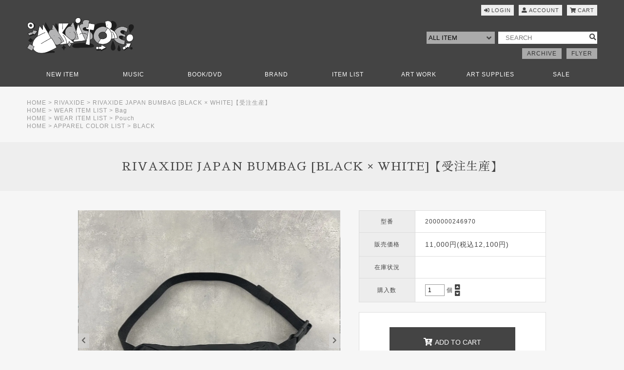

--- FILE ---
content_type: text/html; charset=EUC-JP
request_url: https://zakai.jp/?pid=181122445
body_size: 9869
content:
<!DOCTYPE html PUBLIC "-//W3C//DTD XHTML 1.0 Transitional//EN" "http://www.w3.org/TR/xhtml1/DTD/xhtml1-transitional.dtd">
<html xmlns:og="http://ogp.me/ns#" xmlns:fb="http://www.facebook.com/2008/fbml" xmlns:mixi="http://mixi-platform.com/ns#" xmlns="http://www.w3.org/1999/xhtml" xml:lang="ja" lang="ja" dir="ltr">
<head>
<meta http-equiv="content-type" content="text/html; charset=euc-jp" />
<meta http-equiv="X-UA-Compatible" content="IE=edge,chrome=1" />
<title>RIVAXIDE JAPAN BUMBAG [BLACK × WHITE]【受注生産】 - ZAKAI Store</title>
<meta name="Keywords" content="RIVAXIDE JAPAN BUMBAG [BLACK × WHITE]【受注生産】,ヒップホップ,ブックカバー,コインケース,日本語ラップ,GRAFFITI,graffiti,グラフィティ,montana,alien,kazemagazine,HSM,Drawamok,the seventh letter,セブンスレター,SD JUNKSTA,NORIKIYO,BRON K,TKC,WAX,KYN,DJ GORI,ハンドメイド,手作り,ZAKAI,SCA CREW,SDP CREW,スプレーカン,BELTON,ベルトン,塗料,HIPHOP,KOHH,YELLOW TAPE," />
<meta name="Description" content="素材：ナイロン100％ 防・撥水・透湿三層素材耐水圧11,000mmレベル透湿度8,500m2/24HRレベルCOLOR：BLACKSIZE : W38cm × H14cm × D12cm刺繍：MAT WHITE生産" />
<meta name="Author" content="ZAKAI [OUT LINE International distribution]" />
<meta name="Copyright" content="ZAKAI [OUT LINE International distribution]" />
<meta http-equiv="content-style-type" content="text/css" />
<meta http-equiv="content-script-type" content="text/javascript" />
<link rel="stylesheet" href="https://img06.shop-pro.jp/PA01017/917/css/58/index.css?cmsp_timestamp=20260105120709" type="text/css" />
<link rel="stylesheet" href="https://img06.shop-pro.jp/PA01017/917/css/58/product.css?cmsp_timestamp=20260105120709" type="text/css" />

<link rel="alternate" type="application/rss+xml" title="rss" href="https://zakai.jp/?mode=rss" />
<link rel="alternate" media="handheld" type="text/html" href="https://zakai.jp/?prid=181122445" />
<script type="text/javascript" src="//ajax.googleapis.com/ajax/libs/jquery/1.7.2/jquery.min.js" ></script>
<meta property="og:title" content="RIVAXIDE JAPAN BUMBAG [BLACK × WHITE]【受注生産】 - ZAKAI Store" />
<meta property="og:description" content="素材：ナイロン100％ 防・撥水・透湿三層素材耐水圧11,000mmレベル透湿度8,500m2/24HRレベルCOLOR：BLACKSIZE : W38cm × H14cm × D12cm刺繍：MAT WHITE生産" />
<meta property="og:url" content="https://zakai.jp?pid=181122445" />
<meta property="og:site_name" content="ZAKAI Store" />
<meta property="og:image" content="https://img06.shop-pro.jp/PA01017/917/product/181122445.jpg?cmsp_timestamp=20240531154126"/>
<meta property="og:type" content="product" />
<meta property="product:price:amount" content="12100" />
<meta property="product:price:currency" content="JPY" />
<meta property="product:product_link" content="https://zakai.jp?pid=181122445" />
<meta name="viewport" content="width=device-width, initial-scale=1.0, maximum-scale=1.0, user-scalable=0" />
<link rel="apple-touch-icon" href="https://img06.shop-pro.jp/PA01017/917/etc_base64/emFrYWlfaWNvbl8yMDI1MDM.gif?cmsp_timestamp=20250423194917" />
<!-- CSS -->
<link rel="stylesheet" href="https://use.fontawesome.com/releases/v5.5.0/css/all.css" integrity="sha384-B4dIYHKNBt8Bc12p+WXckhzcICo0wtJAoU8YZTY5qE0Id1GSseTk6S+L3BlXeVIU" crossorigin="anonymous">
<link href="https://fonts.googleapis.com/css?family=Sawarabi+Mincho" rel="stylesheet">
<link rel="stylesheet" type="text/css" href="https://file001.shop-pro.jp/PA01017/917/css/lightslider.css" />
<!-- JS -->
<script type="text/javascript" src="https://ajax.googleapis.com/ajax/libs/jquery/3.3.1/jquery.min.js"></script>
<script type="text/javascript" src="https://file001.shop-pro.jp/PA01017/917/js/lightslider.js"></script>
<script type="text/javascript" src="https://file001.shop-pro.jp/PA01017/917/js/custum.js"></script>
<script>
  var Colorme = {"page":"product","shop":{"account_id":"PA01017917","title":"ZAKAI Store"},"basket":{"total_price":0,"items":[]},"customer":{"id":null},"inventory_control":"product","product":{"shop_uid":"PA01017917","id":181122445,"name":"RIVAXIDE JAPAN BUMBAG [BLACK \u00d7 WHITE]\u3010\u53d7\u6ce8\u751f\u7523\u3011","model_number":"2000000246970","stock_num":6,"sales_price":11000,"sales_price_including_tax":12100,"variants":[],"category":{"id_big":2299085,"id_small":0},"groups":[{"id":241726},{"id":241738},{"id":241623}],"members_price":11000,"members_price_including_tax":12100}};

  (function() {
    function insertScriptTags() {
      var scriptTagDetails = [];
      var entry = document.getElementsByTagName('script')[0];

      scriptTagDetails.forEach(function(tagDetail) {
        var script = document.createElement('script');

        script.type = 'text/javascript';
        script.src = tagDetail.src;
        script.async = true;

        if( tagDetail.integrity ) {
          script.integrity = tagDetail.integrity;
          script.setAttribute('crossorigin', 'anonymous');
        }

        entry.parentNode.insertBefore(script, entry);
      })
    }

    window.addEventListener('load', insertScriptTags, false);
  })();
</script><script>
  var Colorme = {"page":"product","shop":{"account_id":"PA01017917","title":"ZAKAI Store"},"basket":{"total_price":0,"items":[]},"customer":{"id":null},"inventory_control":"product","product":{"shop_uid":"PA01017917","id":181122445,"name":"RIVAXIDE JAPAN BUMBAG [BLACK \u00d7 WHITE]\u3010\u53d7\u6ce8\u751f\u7523\u3011","model_number":"2000000246970","stock_num":6,"sales_price":11000,"sales_price_including_tax":12100,"variants":[],"category":{"id_big":2299085,"id_small":0},"groups":[{"id":241726},{"id":241738},{"id":241623}],"members_price":11000,"members_price_including_tax":12100}};

  (function() {
    function insertFastScriptTags() {
      var scriptTagDetails = [{"src":"https:\/\/custom-options-assets.colorme.app\/custom-options-es5.js","integrity":null}];
      var entry = document.getElementsByTagName('script')[0];

      scriptTagDetails.forEach(function(tagDetail) {
        var script = document.createElement('script');

        script.type = 'text/javascript';
        script.src = tagDetail.src;
        script.async = true;

        if( tagDetail.integrity ) {
          script.integrity = tagDetail.integrity;
          script.setAttribute('crossorigin', 'anonymous');
        }

        entry.parentNode.insertBefore(script, entry);
      })
    }

    window.addEventListener('DOMContentLoaded', insertFastScriptTags, false);
  })();
</script>
<script async src="https://zen.one/analytics.js"></script>
</head>
<body>
<meta name="colorme-acc-payload" content="?st=1&pt=10029&ut=181122445&at=PA01017917&v=20260131160434&re=&cn=1a21006d165ff6a5864ad443b8c06305" width="1" height="1" alt="" /><script>!function(){"use strict";Array.prototype.slice.call(document.getElementsByTagName("script")).filter((function(t){return t.src&&t.src.match(new RegExp("dist/acc-track.js$"))})).forEach((function(t){return document.body.removeChild(t)})),function t(c){var r=arguments.length>1&&void 0!==arguments[1]?arguments[1]:0;if(!(r>=c.length)){var e=document.createElement("script");e.onerror=function(){return t(c,r+1)},e.src="https://"+c[r]+"/dist/acc-track.js?rev=3",document.body.appendChild(e)}}(["acclog001.shop-pro.jp","acclog002.shop-pro.jp"])}();</script><div id="wrapper">
<!-- /////////////////////////////////////////////////////////////
/
/	HEADER
/
///////////////////////////////////////////////////////////// -->
<header>
<!-- ===================
	LOGO / CART
======================== -->
<div class="header-wrap innerbox">
		<div class="logo">
			<a href="https://zakai.jp/"><img src="https://file001.shop-pro.jp/PA01017/917/images/logo_white_home_zakai_store.png" alt="logo" /></a>
		</div>
		<div class="top-menu">
		<ul>
			<li>
								<a href="https://zakai.jp/?mode=login&shop_back_url=https%3A%2F%2Fzakai.jp%2F"><i class="fas fa-sign-in-alt"></i><span>LOGIN</span></a>
							</li>
			<li><a href="https://zakai.jp/?mode=myaccount"><i class="fas fa-user-alt"></i><span>ACCOUNT</span></a></li>
			<li><a href="https://zakai.jp/cart/proxy/basket?shop_id=PA01017917&shop_domain=zakai.jp"><i class="fas fa-shopping-cart"></i><span>CART</span></a></li>
		</ul>
	</div>
</div>



<!-- ===================
	NAV / SEARCH
======================== -->
<div id="nav_toggle">
	<div>
		<span></span>
		<span></span>
		<span></span>
	</div>
</div>

<nav class="innerbox">
	

<div class="box_select-search">
	<form action="https://zakai.jp/" method="GET" class="search_container">
		<input name="mode" value="srh" type="hidden">
		<div class="se-l">
			<input type="hidden" name="mode" value="srh" />
			<select name="cid">
				<option value="">ALL ITEM</option>
				<option value="2298028,0">MUSIC</option><option value="2298030,0">BOOK / DVD</option><option value="2299859,0">AREth</option><option value="2299860,0">BACKGROUNDO</option><option value="2796258,0">シカトリセス</option><option value="2299865,0">GOOD WORTH & CO.</option><option value="2299866,0">GOWST</option><option value="2345429,0">GRIMEY</option><option value="2780236,0">HITCOLOR</option><option value="2299871,0">HITOTZUKI</option><option value="2322631,0">HS MAGAZINE</option><option value="2299874,0">INTERBREED</option><option value="2299087,0">KAZEMAGAZINE</option><option value="2299875,0">KUUMBA</option><option value="2339025,0">LIXTICK</option><option value="2796927,0">MELLIFEW</option><option value="2339024,0">NIWAKA SHASHIN CLUB</option><option value="2551088,0">NO MESSAGE</option><option value="2299876,0">PEAK▲HOUR</option><option value="2914032,0">QUARTETT</option><option value="2299085,0">RIVAXIDE</option><option value="2299881,0">SAG DOWN</option><option value="2550603,0">SERGIO TACCHINI</option><option value="2299887,0">T.F.B.S SUPPLY CO.</option><option value="2299889,0">UNDEAD</option><option value="2299890,0">VANS</option><option value="2969895,0">WORLD M.A.P</option><option value="2299893,0">ZAKAI</option><option value="2299896,0">47 BRAND</option><option value="2299704,0">OTHER / BLAND</option><option value="2298031,0">OTHER / ARTWORK</option><option value="2298032,0">-- ART SUPPLIES --</option>			</select>
		</div>
		<div class="se-r">
			<input name="keyword" type="text" size="25" placeholder="SEARCH">
			<input type="submit" value="&#xf002">
		</div>
	</form>
</div>


<ul class="archive">
	<li><a href="https://zakaigallery.jp/" target="_blank">ARCHIVE</a></li>
	<li><a href="https://flyer.zakaigallery.jp/" target="_blank">FLYER</a></li>
</ul>


<ul id="accordion" class="menu accordion innerbox">
	
    <li class="menu__multi">
        <div class="link-second"><a href="javascript:void(0)">NEW ITEM</a><i class="fa fa-chevron-down"></i></div>
        <ul class="menu__second-level sub-second-menu">
            <li><a href="https://zakai.jp/?mode=srh&cid=&keyword=&sort=n">ALL ITEM</a></li>
            <li><a href="https://zakai.jp/?mode=cate&csid=0&cbid=2298028&sort=n">MUSIC</a></li>
						<li><a href="https://zakai.jp/?mode=grp&gid=275104">予約商品</a></li>
            <li>
								<div class="link-third"><a href="javascript:void(0)" class="init-right">SALE</a><i class="fa fa-chevron-down"></i></div>
								<ul class="menu__third-level sub-third-menu">
                    <li><a href="https://zakai.jp/?mode=grp&gid=77459">ALL</a></li>
                    <li><a href="https://zakai.jp/?mode=grp&gid=1881929">MUSIC</a></li>
                    <li><a href="https://zakai.jp/?mode=grp&gid=1881928">APPAREL</a></li>
                </ul>
						</li>
        </ul>
    </li>
    
    <li class="menu__mega">
        <div class="link-second"><a href="javascript:void(0)">MUSIC</a><i class="fa fa-chevron-down"></i></div>
        <ul class="menu__second-level sub-second-menu">
							<li><a href="https://zakai.jp/?mode=cate&cbid=2298028&csid=0&sort=n">ALL</a></li>
            	<li><a href="https://zakai.jp/?mode=grp&gid=242660&sort=n">アーティスト A-Z順</a></li>
            	<li><a href="https://zakai.jp/?mode=grp&gid=636542">予約商品 MUSIC</a></li>
            	<li><a href="https://zakai.jp/?mode=grp&gid=786256&sort=n">特典付商品</a></li>
            	<li><a href="https://zakai.jp/?mode=grp&gid=117572&sort=n">SD MUSIC</a></li>
            	<li><a href="https://zakai.jp/?mode=grp&gid=1682730">MUSIC DVD</a></li>
            	<li><a href="https://zakai.jp/?mode=grp&gid=1682731">RECORD</a></li>
            	<li><a href="https://zakai.jp/?mode=cate&cbid=2298028&csid=3">配信楽曲 (ALBUM/EP/SINGLE)</a></li>
        </ul>
    </li>
    
    <li class="menu__multi">
        <div class="link-second"><a href="javascript:void(0)">BOOK/DVD</a><i class="fa fa-chevron-down"></i></div>
        <ul class="menu__second-level sub-second-menu">
            <li><a href="https://zakai.jp/?mode=grp&gid=242223&sort=n">BOOK</a></li>
						<li><a href="https://zakai.jp/?mode=grp&gid=242222&sort=n">MAGAZINE</a></li>
						<li><a href="https://zakai.jp/?mode=grp&gid=1097019&sort=n">ZINE</a></li>
						<li><a href="https://zakai.jp/?mode=grp&gid=1682730&sort=n">MUSIC (DVD)</a></li>
						<li><a href="https://zakai.jp/?mode=cate&cbid=2298030&csid=1">MOVIE (DVD)</a></li>
        </ul>
    </li>
    
    <li class="menu__mega">
        <div class="link-second"><a href="javascript:void(0)">BRAND</a><i class="fa fa-chevron-down"></i></div>
        <ul class="menu__second-level sub-second-menu">
            <li><a href="https://zakai.jp/?mode=cate&csid=0&cbid=2299859">AREth</a></li>
            <li><a href="https://zakai.jp/?mode=cate&cbid=2299860&csid=0">BACKGROUNDO</a></li>
            <li><a href="https://zakai.jp/?mode=cate&csid=0&cbid=2299865">GOOD WORTH & CO.</a></li>
            <li><a href="https://zakai.jp/?mode=cate&csid=0&cbid=2299866">GOWST</a></li>
            <li><a href="https://zakai.jp/?mode=cate&csid=0&cbid=2345429">GRMY</a></li>
            <li><a href="https://zakai.jp/?mode=cate&csid=0&cbid=2299871">HITOTZUKI</a></li>
            <li><a href="https://zakai.jp/?mode=cate&csid=0&cbid=2322631">HS MAGAZINE</a></li>
            <li><a href="https://zakai.jp/?mode=cate&csid=0&cbid=2299874">INTERBREED</a></li>
            <li><a href="https://zakai.jp/?mode=cate&csid=0&cbid=2299087">KAZEMAGAZINE</a></li>
            <li><a href="https://zakai.jp/?mode=cate&csid=0&cbid=2299875">KUUMBA</a></li>
            <li><a href="https://zakai.jp/?mode=cate&csid=0&cbid=2339025">LIXTICK</a></li>
            <li><a href="https://zakai.jp/?mode=cate&csid=0&cbid=2796927">MELLIFEW</a></li>
            <li><a href="https://zakai.jp/?mode=cate&csid=0&cbid=2339024">NIWAKA SHASHIN CLUB</a></li>
            <li><a href="https://zakai.jp/?mode=cate&csid=0&cbid=2551088">NO MESSAGE</a></li>					
            <li><a href="https://zakai.jp/?mode=cate&csid=0&cbid=2299876">PEAK▲HOUR</a></li>
            <li><a href="https://zakai.jp/?mode=cate&csid=0&cbid=2914032">Quartett</a></li>
            <li><a href="https://zakai.jp/?mode=cate&csid=0&cbid=2299085">RIVAXIDE</a></li>
            <li><a href="https://zakai.jp/?mode=cate&csid=0&cbid=2796258">シカトリセス</a></li>
            <li><a href="https://zakai.jp/?mode=cate&csid=0&cbid=2299881">SAG DOWN</a></li>
            <li><a href="https://zakai.jp/?mode=cate&csid=0&cbid=2550603">SERGIO TACCHINI</a></li>
            <li><a href="https://zakai.jp/?mode=cate&csid=0&cbid=2299887">T.F.B.S SUPPLY CO.</a></li>
            <li><a href="https://zakai.jp/?mode=cate&csid=0&cbid=2299889">UNDEAD</a></li>
            <li><a href="https://zakai.jp/?mode=cate&csid=0&cbid=2299890">VANS</a></li>
            <li><a href="https://zakai.jp/?mode=cate&csid=0&cbid=2299893">ZAKAI</a></li>
            <li><a href="https://zakai.jp/?mode=cate&csid=0&cbid=2299896">47 BRAND</a></li>
            <li><a href="https://zakai.jp/?mode=cate&csid=0&cbid=2299704">OTHER / BRAND</a></li>
            <li><a href="https://zakai.jp/?mode=cate&csid=0&cbid=2298031">OTHER / ARTWORK</a></li>
        </ul>
    </li>
    
    <li class="menu__megalist">
        <div class="link-second"><a href="javascript:void(0)">ITEM LIST</a><i class="fa fa-chevron-down"></i></div>
        <ul class="menu__second-level sub-second-menu">
            <li>
                <div class="link-third"><h3><a href="javascript:void(0)">WEAR ITEM</a></h3><i class="fa fa-chevron-down"></i></div>
                <ul class="menu__third-level sub-third-menu">
                     <li><a href="https://zakai.jp/?mode=grp&gid=241683&sort=n">Tank top</a></li>
                     <li><a href="https://zakai.jp/?mode=grp&gid=241647&sort=n">T-shirt</a></li>
                     <li><a href="https://zakai.jp/?mode=grp&gid=241685&sort=n">Long sleeve</a></li>
                     <li><a href="https://zakai.jp/?mode=grp&gid=242718&sort=n">Shirts S/SL</a></li>
                     <li><a href="https://zakai.jp/?mode=grp&gid=242729&sort=n">Shirts L/SL</a></li>
                     <li><a href="https://zakai.jp/?mode=grp&gid=241705&sort=n">Crewneck</a></li>
                     <li><a href="https://zakai.jp/?mode=grp&gid=241707&sort=n">Parka</a></li>
                     <li><a href="https://zakai.jp/?mode=grp&gid=241711&sort=n">Jacket</a></li>
                     <li><a href="https://zakai.jp/?mode=grp&gid=241714&sort=n">Bottoms</a></li>
                     <li><a href="https://zakai.jp/?mode=grp&gid=288284&sort=n">Shoes</a></li>
                     <li><a href="https://zakai.jp/?mode=grp&gid=241718&sort=n">Cap</a></li>
                     <li><a href="https://zakai.jp/?mode=grp&gid=241720&sort=n">Accessories</a></li>
                     <li><a href="https://zakai.jp/?mode=grp&gid=241726&sort=n">Bag</a></li>
                     <li><a href="https://zakai.jp/?mode=grp&gid=241738&sort=n">Pouch</a></li>
                     <li><a href="https://zakai.jp/?mode=grp&gid=241745&sort=n"> Wallet / Coin case</a></li>
                     <li><a href="https://zakai.jp/?mode=grp&gid=241749&sort=n">Card case</a></li>
                     <li><a href="https://zakai.jp/?mode=grp&gid=241747&sort=n">Key Accessories</a></li>
                     <li><a href="https://zakai.jp/?mode=grp&gid=241806&sort=n">Mobile Accessories</a></li>
                     <li><a href="https://zakai.jp/?mode=grp&gid=242015&sort=n">Stationery</a></li>
                     <li><a href="https://zakai.jp/?mode=grp&gid=241750&sort=n">Book cover</a></li>
                     <li><a href="https://zakai.jp/?mode=grp&gid=2004457">KID'S</a></li>
                     <li><a href="https://zakai.jp/?mode=grp&gid=2828063">Custom order</a></li>									
                     <li><a href="https://zakai.jp/?mode=grp&gid=241642">ALL</a></li>
                </ul>
            </li>
            <li>
                <div class="link-third"><h3><a href="javascript:void(0)">ROOM DECOR/GOODS</a></h3><i class="fa fa-chevron-down"></i></div>
                <ul class="menu__third-level sub-third-menu">
                     <li><a href="https://zakai.jp/?mode=grp&gid=269631&sort=n">CUSHION</a></li>
                     <li><a href="https://zakai.jp/?mode=grp&gid=246058&sort=n">GLASS / MUG CUP</a></li>
                     <li><a href="https://zakai.jp/?mode=grp&gid=252315&sort=n">TOWEL</a></li>
                     <li><a href="https://zakai.jp/?mode=grp&gid=252535&sort=n">AIR FRESHENER</a></li>
                     <li><a href="https://zakai.jp/?mode=grp&gid=1034533&sort=n">INCENSE</a></li>
                     <li><a href="https://zakai.jp/?mode=grp&gid=247184&sort=n">STICKER/CUTTING</a></li>
                     <li><a href="https://zakai.jp/?mode=grp&gid=1506820&sort=n">SKATEBOARD</a></li>
                     <li><a href="https://zakai.jp/?mode=grp&gid=271571&sort=n">OTHER</a></li>
                     <li><a href="https://zakai.jp/?mode=grp&gid=245887">ALL</a></li>
                </ul>
            </li>
            <li>
                <div class="link-third"><h3><a href="javascript:void(0)">COLOR LIST</a></h3><i class="fa fa-chevron-down"></i></div>
                <ul class="menu__third-level sub-third-menu">
                     <li><a href="?mode=grp&amp;gid=241623">BLACK</a></li>
                     <li><a href="?mode=grp&amp;gid=241672">GREY</a></li>
                     <li><a href="?mode=grp&amp;gid=241629">WHITE</a></li>
                     <li><a href="?mode=grp&amp;gid=241666">BEIGE・KHAKI・BROWN</a></li>
                     <li><a href="?mode=grp&amp;gid=242175">RED・BURGUNDY</a></li>
                     <li><a href="?mode=grp&amp;gid=245776">ORANGE</a></li>
                     <li><a href="?mode=grp&amp;gid=241696">YELLOW</a></li>
                     <li><a href="?mode=grp&amp;gid=241658">NAVY・BLUE</a></li>
                     <li><a href="?mode=grp&amp;gid=242151">PURPLE・CHERRY</a></li>
                     <li><a href="?mode=grp&amp;gid=241664">GREEN・OLIVE</a></li>
                     <li><a href="?mode=grp&amp;gid=242198">CAMO</a></li>
                     <li><a href="https://zakai.jp/?mode=grp&gid=241621">ALL</a></li>
                </ul>
            </li>
        </ul>
    </li>
    
    <li class="menu__multi">
        <div class="link-second"><a href="javascript:void(0)">ART WORK</a><i class="fa fa-chevron-down"></i></div>
        <ul class="menu__second-level sub-second-menu">
            <li><a href="https://zakai.jp/?mode=grp&gid=281671&sort=n">POSTER</a></li>
            <li><a href="https://zakai.jp/?mode=grp&gid=281670&sort=n">CANVAS</a></li>
            <li><a href="https://zakai.jp/?mode=grp&gid=281649&sort=n">ARTIST LIST</a></li>
        </ul>
    </li>
    
    <li class="menu__megalist">
        <div class="link-second"><a href="javascript:void(0)">ART SUPPLIES</a><i class="fa fa-chevron-down"></i></div>
        <ul class="menu__second-level sub-second-menu">
            <li>
                <div class="link-third"><h3><a href="javascript:void(0)">BRAND</a></h3><i class="fa fa-chevron-down"></i></div>
                <ul class="menu__third-level sub-third-menu">
                     <li><a href="https://zakai.jp/?mode=cate&cbid=2298032&csid=0">ALL</a></li>
                     <li><a href="https://zakai.jp/?mode=cate&cbid=2298032&csid=5">FLAME BLUE</a></li>
                     <li><a href="https://zakai.jp/?mode=cate&cbid=2298032&csid=6">FLAME ORANGE</a></li>
                     <li><a href="https://zakai.jp/?mode=cate&cbid=2298032&csid=1">BELTON / PREMIUM</a></li>
                     <li><a href="https://zakai.jp/?mode=cate&cbid=2298032&csid=3">COVERSALL COLOR</a></li>
                     <li><a href="https://zakai.jp/?mode=cate&cbid=2298032&csid=4">MOLOTOW / OTHER</a></li>
                     <li><a href="https://zakai.jp/?mode=cate&cbid=2298032&csid=7">IMPORT SPRAY CAN CAP</a></li>
                     <li><a href="https://zakai.jp/?mode=cate&cbid=2298032&csid=14">JAPANESE SPRAY CAN CAP</a></li>
                     <li><a href="https://zakai.jp/?mode=cate&cbid=2298032&csid=8">EGGSHELL</a></li>
                     <li><a href="https://zakai.jp/?mode=cate&cbid=2298032&csid=9">GROG</a></li>
                     <li><a href="https://zakai.jp/?mode=cate&cbid=2298032&csid=10">uni</a></li>
                     <li><a href="https://zakai.jp/?mode=cate&cbid=2298032&csid=11">SAKURA CRAYPAS</a></li>
                     <li><a href="https://zakai.jp/?mode=cate&cbid=2298032&csid=12">PILOT</a></li>
                     <li><a href="https://zakai.jp/?mode=cate&cbid=2298032&csid=13">OTHER</a></li>
                </ul>
            </li>
            <li>
                <div class="link-third"><h3><a href="javascript:void(0)">ITEM</a></h3><i class="fa fa-chevron-down"></i></div>
                <ul class="menu__third-level sub-third-menu">
                     <li><a href="https://zakai.jp/?mode=grp&gid=1682747">MARKER</a></li>
                     <li><a href="https://zakai.jp/?mode=grp&gid=1682748">INK</a></li>
                     <li><a href="https://zakai.jp/?mode=grp&gid=1682749">LABEL STICKER</a></li>
                     <li><a href="https://zakai.jp/?mode=grp&gid=1682751">BLACK BOOK</a></li>
                </ul>
            </li>
        </ul>
    </li>
    
    <li class="menu__multi">
        <div class="link-second"><a href="javascript:void(0)">SALE</a><i class="fa fa-chevron-down"></i></div>
        <ul class="menu__second-level sub-second-menu">
            <li><a href="https://zakai.jp/?mode=grp&gid=77459">ALL</a></li>
            <li><a href="https://zakai.jp/?mode=grp&gid=1881929">SALE MUSIC</a></li>
            <li><a href="https://zakai.jp/?mode=grp&gid=1881928">SALE APPAREL</a></li>
        </ul>
    </li>
</ul>

</nav>

</header>


<!-- /////////////////////////////////////////////////////////////
/
/	INFORMATION・CONTENTS
/
///////////////////////////////////////////////////////////// -->

<div id="pankuzu" class="innerbox">


<p><a href="https://zakai.jp/">HOME</a>&nbsp;>&nbsp;<a href='?mode=cate&cbid=2299085&csid=0'>RIVAXIDE</a>&nbsp;>
<script language="JavaScript">
	<!--
	var iData5 = "<img class='new_mark_img1' src='https://img.shop-pro.jp/img/new/icons5.gif' style='border:none;display:inline;margin:0px;padding:0px;width:auto;' />"; 
	var iData22 = "<img class='new_mark_img1' src='https://img.shop-pro.jp/img/new/icons22.gif' style='border:none;display:inline;margin:0px;padding:0px;width:auto;' />"; 
	var iData40 = "<img class='new_mark_img1' src='https://img.shop-pro.jp/img/new/icons40.gif' style='border:none;display:inline;margin:0px;padding:0px;width:auto;' />"; 
	var iData3 = "./img/new/icons3.gif"; 
	var nData = "RIVAXIDE JAPAN BUMBAG [BLACK × WHITE]【受注生産】";
	if (nData.indexOf(iData5,0) != -1)
	{
	document.write(nData.replace(iData5,"<img class='tag-new_pan' src='https://zakai.outline-industrial.com/v3/images/tag-new.png' />"));
	}
	else if (nData.indexOf(iData22,0) != -1)
	{
	document.write(nData.replace(iData22,"<img class='tag-new_pan' src='https://zakai.outline-industrial.com/v3/images/tag-sale.png' />"));
	}
	else if (nData.indexOf(iData40,0) != -1)
	{
	document.write(nData.replace(iData40,"<img class='tag-new_pan' src='https://zakai.outline-industrial.com/v3/images/tag-pricedown.png' />"));
	}
	else if (nData.indexOf(iData3,0) != -1)
	{
	document.write(nData.replace(iData3,"https://zakai.outline-industrial.com/v3/images/tag-new.png"));
	}
	else
	{
	document.write(nData);
	}
	//-->
	</script>
</p>


<p><a href="https://zakai.jp/">HOME</a>&nbsp;>&nbsp;<a href="https://zakai.jp/?mode=grp&gid=241642">WEAR ITEM LIST</a>&nbsp;>&nbsp;<a href="https://zakai.jp/?mode=grp&gid=241726">Bag</a></p>
<p><a href="https://zakai.jp/">HOME</a>&nbsp;>&nbsp;<a href="https://zakai.jp/?mode=grp&gid=241642">WEAR ITEM LIST</a>&nbsp;>&nbsp;<a href="https://zakai.jp/?mode=grp&gid=241738">Pouch</a></p>
<p><a href="https://zakai.jp/">HOME</a>&nbsp;>&nbsp;<a href="https://zakai.jp/?mode=grp&gid=241621">APPAREL COLOR LIST</a>&nbsp;>&nbsp;<a href="https://zakai.jp/?mode=grp&gid=241623">BLACK</a></p>

</div>






<!-- /////////////////////////////////////////////////////////////
/
/	MAIN
/
///////////////////////////////////////////////////////////// -->
<div class="main-wrapper">
<div id="main" class="innerbox-s innerbox">
<form name="product_form" method="post" action="https://zakai.jp/cart/proxy/basket/items/add">
<div class="container">
	
	
	

<div class="title_box">
<h2>
	<script language="JavaScript">
	<!--
	var iData5 = "<img class='new_mark_img1' src='https://img.shop-pro.jp/img/new/icons5.gif' style='border:none;display:inline;margin:0px;padding:0px;width:auto;' />"; 
	var iData22 = "<img class='new_mark_img1' src='https://img.shop-pro.jp/img/new/icons22.gif' style='border:none;display:inline;margin:0px;padding:0px;width:auto;' />"; 
	var iData40 = "<img class='new_mark_img1' src='https://img.shop-pro.jp/img/new/icons40.gif' style='border:none;display:inline;margin:0px;padding:0px;width:auto;' />"; 
	var iData3 = "./img/new/icons3.gif"; 
	var nData = "RIVAXIDE JAPAN BUMBAG [BLACK × WHITE]【受注生産】";
	if (nData.indexOf(iData5,0) != -1)
	{
	document.write(nData.replace(iData5,"<span class='tag-new_shousai'>NEW</span>"));
	}
	else if (nData.indexOf(iData22,0) != -1)
	{
	document.write(nData.replace(iData22,"<span class='tag-sale_shousai'>SALE</span>"));
	}
	else if (nData.indexOf(iData40,0) != -1)
	{
	document.write(nData.replace(iData40,"<span class='tag-pricedown_shousai'>割引</span>"));
	}
	else if (nData.indexOf(iData3,0) != -1)
	{
	document.write(nData.replace(iData3,"<span class='tag-new_shousai'>NEW</span>"));
	}
	else
	{
	document.write(nData);
	}
	//-->
	</script>
</h2>
</div>


	

<div class="img_box">
<ul id="image-gallery">
			<li data-thumb="https://img06.shop-pro.jp/PA01017/917/product/181122445.jpg?cmsp_timestamp=20240531154126"><img src="https://img06.shop-pro.jp/PA01017/917/product/181122445.jpg?cmsp_timestamp=20240531154126" /></li>
				<li data-thumb="https://img06.shop-pro.jp/PA01017/917/product/181122445_o1.jpg?cmsp_timestamp=20240531154126"><img src="https://img06.shop-pro.jp/PA01017/917/product/181122445_o1.jpg?cmsp_timestamp=20240531154126" /></li>
				<li data-thumb="https://img06.shop-pro.jp/PA01017/917/product/181122445_o2.jpg?cmsp_timestamp=20240531155249"><img src="https://img06.shop-pro.jp/PA01017/917/product/181122445_o2.jpg?cmsp_timestamp=20240531155249" /></li>
				<li data-thumb="https://img06.shop-pro.jp/PA01017/917/product/181122445_o3.jpg?cmsp_timestamp=20240531155249"><img src="https://img06.shop-pro.jp/PA01017/917/product/181122445_o3.jpg?cmsp_timestamp=20240531155249" /></li>
				<li data-thumb="https://img06.shop-pro.jp/PA01017/917/product/181122445_o4.jpg?cmsp_timestamp=20240531155249"><img src="https://img06.shop-pro.jp/PA01017/917/product/181122445_o4.jpg?cmsp_timestamp=20240531155249" /></li>
				<li data-thumb="https://img06.shop-pro.jp/PA01017/917/product/181122445_o5.jpg?cmsp_timestamp=20240531155249"><img src="https://img06.shop-pro.jp/PA01017/917/product/181122445_o5.jpg?cmsp_timestamp=20240531155249" /></li>
				<li data-thumb="https://img06.shop-pro.jp/PA01017/917/product/181122445_o6.jpg?cmsp_timestamp=20240531155249"><img src="https://img06.shop-pro.jp/PA01017/917/product/181122445_o6.jpg?cmsp_timestamp=20240531155249" /></li>
				<li data-thumb="https://img06.shop-pro.jp/PA01017/917/product/181122445_o7.jpg?cmsp_timestamp=20240531155249"><img src="https://img06.shop-pro.jp/PA01017/917/product/181122445_o7.jpg?cmsp_timestamp=20240531155249" /></li>
				<li data-thumb="https://img06.shop-pro.jp/PA01017/917/product/181122445_o8.jpg?cmsp_timestamp=20240531172054"><img src="https://img06.shop-pro.jp/PA01017/917/product/181122445_o8.jpg?cmsp_timestamp=20240531172054" /></li>
				<li data-thumb="https://img06.shop-pro.jp/PA01017/917/product/181122445_o9.jpg?cmsp_timestamp=20240531172054"><img src="https://img06.shop-pro.jp/PA01017/917/product/181122445_o9.jpg?cmsp_timestamp=20240531172054" /></li>
				<li data-thumb="https://img06.shop-pro.jp/PA01017/917/product/181122445_o10.jpg?cmsp_timestamp=20240531172054"><img src="https://img06.shop-pro.jp/PA01017/917/product/181122445_o10.jpg?cmsp_timestamp=20240531172054" /></li>
																</ul>
</div>


	

<div class="setumei_box">

                                                      
<div id="ss_title" style="margin-bottom:20px;">商品詳細</div>
	素材：ナイロン100％ 防・撥水・透湿三層素材<br />
耐水圧11,000mmレベル<br />
透湿度8,500m2/24HRレベル<br />
COLOR：BLACK<br />
SIZE : W38cm × H14cm × D12cm<br />
刺繍：MAT WHITE<br />
生産国：日本<br />
<br />
<span style="color:#FF0000"><br />
【受注販売商品】<br />
※こちらの商品は自社工場にて加工製造しています。<br />
受注生産の場合発送までに、10日程度お時間を頂いております。<br />
日時指定された場合、ご希望に沿えない事がありますので予めご了承ください。<br />
</span><br />

</div>


	
	


<div class="spec">


<table border="0" cellspacing="0" cellpadding="0">
			<tr>
			<th>型番</th>
			<td>2000000246970</td>
		</tr>
	
	
	
		<tr class="sales">
			<th>
									販売価格
							</th>
			<td>
			
			11,000円(税込12,100円)
			
						</td>
		</tr>

	<tr>
<th>在庫状況</th>
<td class="mark"></td>
</tr>
	

			<tr>
			<th>購入数</th>
			<td style="display: table-cell; vertical-align: middle;">
				<input type="text" name="product_num" value="1" style="padding:2px;" />
					<span class="unit" style="display: table-cell; vertical-align: middle;">
						個
					</span>
					<ul class="init">
						<li><a href="javascript:f_change_num2(document.product_form.product_num,'1',1,6);"><i class="fas fa-caret-square-up"></i></a></li>
						<li><a href="javascript:f_change_num2(document.product_form.product_num,'0',1,6);"><i class="fas fa-caret-square-down"></i></a></li>
					</ul>
			</td>
		</tr>
	

	
		

							
					
</table>


	
	
<div id="custom-options-container"></div>








<div id="cart_box">


                                                      	

<div class="stock_error" style="font-weight:bold;color:red;padding:0;background:none;height:auto;display:none;width:auto;margin-bottom:10px;"></div>

					<button type="submit"><span><i class="fas fa-cart-plus"></i>ADD TO CART</span></button>
					<div class="inter"><a href="https://zakai.jp/?tid=38&mode=f20" class="btn-i">International Shoppers</a></div>
		<ul class="info-mail">
			<li><a href="mailto:?subject=%E3%80%90ZAKAI%20Store%E3%80%91%E3%81%AE%E3%80%8CRIVAXIDE%20JAPAN%20BUMBAG%20%5BBLACK%20%C3%97%20WHITE%5D%E3%80%90%E5%8F%97%E6%B3%A8%E7%94%9F%E7%94%A3%E3%80%91%E3%80%8D%E3%81%8C%E3%81%8A%E3%81%99%E3%81%99%E3%82%81%E3%81%A7%E3%81%99%EF%BC%81&body=%0D%0A%0D%0A%E2%96%A0%E5%95%86%E5%93%81%E3%80%8CRIVAXIDE%20JAPAN%20BUMBAG%20%5BBLACK%20%C3%97%20WHITE%5D%E3%80%90%E5%8F%97%E6%B3%A8%E7%94%9F%E7%94%A3%E3%80%91%E3%80%8D%E3%81%AEURL%0D%0Ahttps%3A%2F%2Fzakai.jp%2F%3Fpid%3D181122445%0D%0A%0D%0A%E2%96%A0%E3%82%B7%E3%83%A7%E3%83%83%E3%83%97%E3%81%AEURL%0Ahttps%3A%2F%2Fzakai.jp%2F">この商品を友達に教える</a></li>
			<li><a href="https://outline.shop-pro.jp/customer/products/181122445/inquiries/new">この商品について問い合わせる</a></li>
		</ul>
		<ul class="sns">
			<li><a href="https://twitter.com/share" class="twitter-share-button" data-url="https://zakai.jp/?pid=181122445" data-text="" data-lang="ja" >ツイート</a>
<script charset="utf-8">!function(d,s,id){var js,fjs=d.getElementsByTagName(s)[0],p=/^http:/.test(d.location)?'http':'https';if(!d.getElementById(id)){js=d.createElement(s);js.id=id;js.src=p+'://platform.twitter.com/widgets.js';fjs.parentNode.insertBefore(js,fjs);}}(document, 'script', 'twitter-wjs');</script></li>
			<li></li>
		</ul>

</div>


</div>
	


</div>	
	

	
	
	



	

	



<input type="hidden" name="user_hash" value="bf6f02db5a0819ee884af81aeec40300"><input type="hidden" name="members_hash" value="bf6f02db5a0819ee884af81aeec40300"><input type="hidden" name="shop_id" value="PA01017917"><input type="hidden" name="product_id" value="181122445"><input type="hidden" name="members_id" value=""><input type="hidden" name="back_url" value="https://zakai.jp/?pid=181122445"><input type="hidden" name="reference_token" value="be2ec408de4440878754d4e884d68f6a"><input type="hidden" name="shop_domain" value="zakai.jp">
	
	
</form>	


</div>
</div>


<!-- /////////////////////////////////////////////////////////////
/
/	FOOTER
/
///////////////////////////////////////////////////////////// -->
<footer>
<div class="innerbox position">

	<div class="calendar">
				<div class="side_section side_section_cal">
			<div class="side_cal">
				<table class="tbl_calendar">
    <caption>2026年1月</caption>
    <tr>
        <th class="sun">日</th>
        <th>月</th>
        <th>火</th>
        <th>水</th>
        <th>木</th>
        <th>金</th>
        <th class="sat">土</th>
    </tr>
    <tr>
<td></td>
<td></td>
<td></td>
<td></td>
<td class="thu holiday" style="background-color: #2c2c2c; color: #ffffff;">1</td>
<td class="fri" style="background-color: #2c2c2c; color: #ffffff;">2</td>
<td class="sat" style="background-color: #2c2c2c; color: #ffffff;">3</td>
</tr>
<tr>
<td class="sun" style="background-color: #2c2c2c; color: #ffffff;">4</td>
<td class="mon">5</td>
<td class="tue" style="background-color: #2c2c2c; color: #ffffff;">6</td>
<td class="wed" style="background-color: #2c2c2c; color: #ffffff;">7</td>
<td class="thu" style="background-color: #2c2c2c; color: #ffffff;">8</td>
<td class="fri">9</td>
<td class="sat" style="background-color: #2c2c2c; color: #ffffff;">10</td>
</tr>
<tr>
<td class="sun" style="background-color: #2c2c2c; color: #ffffff;">11</td>
<td class="mon holiday">12</td>
<td class="tue" style="background-color: #2c2c2c; color: #ffffff;">13</td>
<td class="wed" style="background-color: #2c2c2c; color: #ffffff;">14</td>
<td class="thu" style="background-color: #2c2c2c; color: #ffffff;">15</td>
<td class="fri">16</td>
<td class="sat" style="background-color: #2c2c2c; color: #ffffff;">17</td>
</tr>
<tr>
<td class="sun" style="background-color: #2c2c2c; color: #ffffff;">18</td>
<td class="mon">19</td>
<td class="tue" style="background-color: #2c2c2c; color: #ffffff;">20</td>
<td class="wed" style="background-color: #2c2c2c; color: #ffffff;">21</td>
<td class="thu" style="background-color: #2c2c2c; color: #ffffff;">22</td>
<td class="fri">23</td>
<td class="sat" style="background-color: #2c2c2c; color: #ffffff;">24</td>
</tr>
<tr>
<td class="sun" style="background-color: #2c2c2c; color: #ffffff;">25</td>
<td class="mon">26</td>
<td class="tue" style="background-color: #2c2c2c; color: #ffffff;">27</td>
<td class="wed" style="background-color: #2c2c2c; color: #ffffff;">28</td>
<td class="thu" style="background-color: #2c2c2c; color: #ffffff;">29</td>
<td class="fri">30</td>
<td class="sat" style="background-color: #2c2c2c; color: #ffffff;">31</td>
</tr>
</table><table class="tbl_calendar">
    <caption>2026年2月</caption>
    <tr>
        <th class="sun">日</th>
        <th>月</th>
        <th>火</th>
        <th>水</th>
        <th>木</th>
        <th>金</th>
        <th class="sat">土</th>
    </tr>
    <tr>
<td class="sun" style="background-color: #2c2c2c; color: #ffffff;">1</td>
<td class="mon">2</td>
<td class="tue" style="background-color: #2c2c2c; color: #ffffff;">3</td>
<td class="wed" style="background-color: #2c2c2c; color: #ffffff;">4</td>
<td class="thu" style="background-color: #2c2c2c; color: #ffffff;">5</td>
<td class="fri">6</td>
<td class="sat" style="background-color: #2c2c2c; color: #ffffff;">7</td>
</tr>
<tr>
<td class="sun" style="background-color: #2c2c2c; color: #ffffff;">8</td>
<td class="mon">9</td>
<td class="tue" style="background-color: #2c2c2c; color: #ffffff;">10</td>
<td class="wed holiday" style="background-color: #2c2c2c; color: #ffffff;">11</td>
<td class="thu" style="background-color: #2c2c2c; color: #ffffff;">12</td>
<td class="fri">13</td>
<td class="sat" style="background-color: #2c2c2c; color: #ffffff;">14</td>
</tr>
<tr>
<td class="sun" style="background-color: #2c2c2c; color: #ffffff;">15</td>
<td class="mon">16</td>
<td class="tue" style="background-color: #2c2c2c; color: #ffffff;">17</td>
<td class="wed" style="background-color: #2c2c2c; color: #ffffff;">18</td>
<td class="thu" style="background-color: #2c2c2c; color: #ffffff;">19</td>
<td class="fri">20</td>
<td class="sat" style="background-color: #2c2c2c; color: #ffffff;">21</td>
</tr>
<tr>
<td class="sun" style="background-color: #2c2c2c; color: #ffffff;">22</td>
<td class="mon holiday">23</td>
<td class="tue" style="background-color: #2c2c2c; color: #ffffff;">24</td>
<td class="wed" style="background-color: #2c2c2c; color: #ffffff;">25</td>
<td class="thu" style="background-color: #2c2c2c; color: #ffffff;">26</td>
<td class="fri">27</td>
<td class="sat" style="background-color: #2c2c2c; color: #ffffff;">28</td>
</tr>
</table>
			</div>
							<div class="side_cal_memo">
					<span>■</span>は、定休日です。発送業務もお休みいたします。
月・金のみ発送業務を行っております。<br>


				</div>
					</div>
			</div>

	<ul class="footer-menu">
		<li><a href="https://zakaigallery.jp/" target="_blank">ARCHIVE</a></li>
		<li><a href="https://flyer.zakaigallery.jp/" target="_blank">FLYER</a></li>
		<li><a href="https://zakai.jp/?tid=13&amp;mode=f6">よくある質問Q&amp;A</a></li>
		<li><a href="https://zakai.jp/?tid=22&amp;mode=f11">服のサイズの測り方</a></li>
		<li><a href="https://zakai.jp/?mode=myaccount">登録情報・注文履歴・発送状況</a></li>
		<li><a href="https://secure.shop-pro.jp/?mode=mailmaga&amp;shop_id=PA01017917">メルマガ登録・解除</a></li>
		<li><a href="https://zakai.jp/?tid=38&amp;mode=f1">支払・配送 方法</a></li>
		<li><a href="https://zakai.jp/?tid=55&mode=f2">返品・交換</a></li>		
		<li><a href="https://zakai.jp/?tid=38&amp;mode=f20">International Shoppers</a></li>
		<li><a href="https://zakai.jp/?mode=sk">特定商取引法に基づく表記</a></li>
		<li><a href="https://zakai.jp/?tid=31&amp;mode=f16">デジタルコンテンツ利用規約</a></li>
		<li><a href="https://zakai.jp/?mode=privacy">プライバシーポリシー</a></li>
		<li><a href="https://secure.shop-pro.jp/?mode=inq&amp;shop_id=PA01017917">お問い合わせ</a></li>
		<li><a href="https://zakai.jp/?tid=55&mode=f4">店舗情報</a></li>
	</ul>
	
	<ul class="sns-menu">
		<li><a href="https://twitter.com/zakaigallery" target="_blank"><i class="fab fa-twitter"></i></a></li>
		<li><a href="https://twitter.com/ZakaiHQstaff" target="_blank"><i class="fab fa-twitter"></i></a></li>
		<li><a href="https://www.instagram.com/zakaistore/" target="_blank"><i class="fab fa-instagram"></i></a></li>
		<li><a href="https://www.facebook.com/zakaigallery" target="_blank"><i class="fab fa-facebook-f"></i></a></li>
		<li><a href="https://flyer.zakaigallery.jp/" target="_blank"><i class="fab fa-tumblr"></i></a></li>
		<li><a href="https://www.youtube.com/channel/UCpv1BhSUQIwXzm4ySiiwI1Q" target="_blank"><i class="fab fa-youtube"></i></a></li>
	</ul>
	
</div>

<div class="copy-bg">
	<div class="innerbox copy">Copyright&copy; OUTLINE International distribution All Rights Reserved.</a>
</div>

</footer>


<div id="back-top"><a href="#top"><span></span></a></div>
</div><script type="text/javascript" src="https://zakai.jp/js/cart.js" ></script>
<script type="text/javascript" src="https://zakai.jp/js/async_cart_in.js" ></script>
<script type="text/javascript" src="https://zakai.jp/js/product_stock.js" ></script>
<script type="text/javascript" src="https://zakai.jp/js/js.cookie.js" ></script>
<script type="text/javascript" src="https://zakai.jp/js/favorite_button.js" ></script>
</body></html>